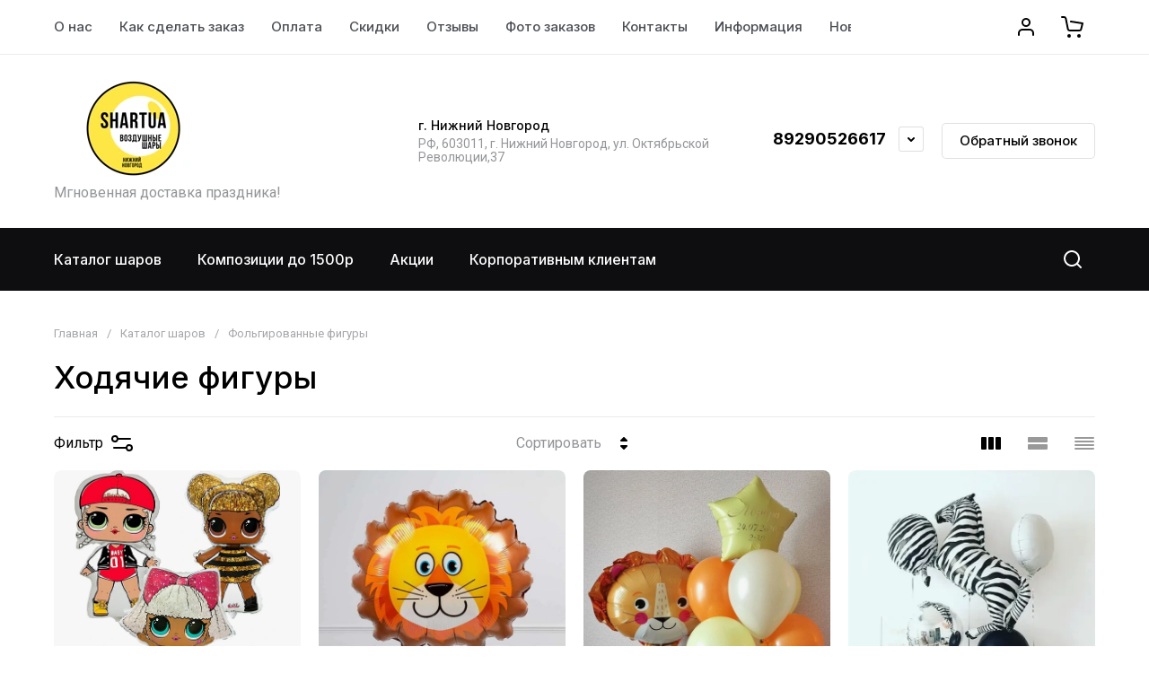

--- FILE ---
content_type: text/css
request_url: https://shartua.ru/t/v1997/images/css/site_addons.css
body_size: 285
content:
.site__wrapper{
	overflow: hidden;
}

.site__wrapper .site-header .top-brands{
	justify-content: flex-start;
}

body .site-footer .footer-logo a{
	max-width: initial;
}

body .site-footer .footer-logo a img{
	width: auto !important;
	height: auto !important;
}

.site-header .top-folders>li.row-menu-btn ul ul{
	left: -100%;
}

.gr-select-wrapper:before{
	pointer-events: none;
}

@media(min-width:1200px) and (max-width:1280px){
	.site-header .menu-top>li.row-menu-btn ul ul ul{
		right: 100%;
    	left: auto;
	}
	
	.site-header .top-folders>li.row-menu-btn .row-menu-container{
		left: auto !important;
    	right: 0 !important;
	}
}

@media(max-width:960px){
	.main-blocks .main-products .tns-controls{
		display: flex !important;
	}
}

--- FILE ---
content_type: text/css
request_url: https://shartua.ru/g/templates/shop2/2.130.2/130-8/css/global_styles.css
body_size: 1184
content:
.timer-block__inner {
    display: flex;
    flex-direction: column;
    justify-content: center;
}

@media all and (min-width: 1261px) {
	.site-header .site-header-top__left {
	    width: calc(100% - 420px);
	}
	
	.site-header .site-header-top__right {
		width: 420px;	
	}
	
	.site-fixed-top-wrapper .fixed_header_btn~.menu-top-wrapper {
		padding-right: 0;	
	}
}



/* gr_inner_folders_v2 */
.shop-inner-folders__header {
	 margin: 0;
	 padding: 0 0 15px;
}
 .shop-inner-folders__list {
	 margin: 0 0 30px -5px;
	 padding: 0;
	 display: flex;
	 flex-wrap: wrap;
	 list-style: none;
}
 @media all and (max-width: 767px) {
	 .shop-inner-folders__list {
		 margin: 0 -10px 10px;
		 flex-wrap: nowrap;
		 white-space: nowrap;
		 overflow: auto;
		 overflow-y: hidden;
	}
}
 .shop-inner-folders__list.show_list_items li:not(.gr_folders_li_js) {
	 display: inline-block;
}
 .shop-inner-folders li {
	 vertical-align: top;
	 display: inline-block;
	 margin: 0 5px 10px;
}
 @media all and (max-width: 767px) {
	 .shop-inner-folders li {
		 margin: 0 10px 10px 0;
	}
}
 @media all and (max-width: 767px) {
	 .shop-inner-folders li:first-child {
		 padding-left: 10px;
	}
}
 @media all and (max-width: 767px) {
	 .shop-inner-folders li:nth-last-child(2) {
		 padding-right: 5px;
	}
}
 .shop-inner-folders li:nth-child(n+11) {
	 display: none;
}
 @media all and (max-width: 767px) {
	 .shop-inner-folders li:nth-child(n+11) {
		 display: inline-block;
	}
}
 .shop-inner-folders li.gr_folders_li_js {
	 display: none;
}
 .shop-inner-folders li.gr_folders_li_js.active {
	 display: inline-block;
}
 @media all and (max-width: 767px) {
	 .shop-inner-folders li.gr_folders_li_js.active {
		 display: none;
	}
}
 @media all and (max-width: 767px) {
	 .shop-inner-folders li.gr_folders_li_js {
		 display: none;
	}
}
 /* gr_inner_folders_v2 */
 
 .gr_images_lazy_load.gr_image_contain {
    position: absolute !important;
    height: 100% !important;
    width: 100% !important;
}

.product-quick-view .next_product_caller, .product-quick-view .prev_product_caller {
    border-radius: var(--gr_icon_btn_radius);
}


@media all and (min-width: 1261px) {
	.site-header .header-modules__item .favorite-count, 
	.site-header .header-modules__item .gr-compare-btn-amount {
		margin-left: -8px;
	}
	
	.ajax_block_cart .gr-cart-preview-body .gr-cart-total-amount,
	.site-header .header-modules__item .gr-cart-preview-body .gr-cart-total-amount {
		margin-left: -8px;
	}
}


@media all and (min-width: 1421px) and (max-width: 1890px) {
    .dynamic_width .product_columns_2 .product-list.thumbs .shop-product-btn:not(.notavailable) {
        font-size: 0;
        padding: 0;
        height: 48px;
        width: calc(100% - 110px - 10px);
    }

    .dynamic_width .product_columns_2 .product-list.thumbs .shop-product-btn:not(.notavailable) span {
        position: absolute;
        top: 0;
        left: 0;
        right: 0;
        bottom: 0;
        padding: 0;
        font-size: 0;
    }

    .dynamic_width .product_columns_2 .product-list.thumbs .shop-product-btn:not(.notavailable) span svg {
        right: auto;
        left: 50%;
        transform: translate(-50%, -50%);
    }
}

/* gr_product_quick_view_new */
.gr_quick_view_card_new .product-quick-view .quick-card-page {
	all: initial;
}
.gr_quick_view_card_new .remodal.product-quick-view {
	width: 100%;
	max-width: 980px;
	padding: 50px 40px;
	margin: 20px;
}
.gr_quick_view_card_new .product-quick-view .popover-body {
	all: initial;
}
.gr_quick_view_card_new .quick-card-page {
	all: initial;
}
/* gr_product_quick_view_new */

/* gr_product_preview_popup_new */
.gr_product_preview_popup_new .product-quick-view2 {
	all: initial;
}
.gr_product_preview_popup_new .card-preview-remodal {
	max-width: 800px;
	padding: 0;
}
.gr_product_preview_popup_new .card-product-preview {
	width: 100%;
	padding-top: 50px;
}

@media (max-width: 1023px) {
	.gr_product_preview_popup_new .card-preview-remodal {
		width: 700px;
		padding-top: 40px;
	}
}
@media (max-width: 767px) {
	.gr_product_preview_popup_new .card-preview-remodal {
		width: 440px;
		padding-top: 25px;
	}
	.gr_product_preview_popup_new .product-quick-view2 {
		all: initial;
	}	
}
@media (max-width: 639px) {
	.gr_product_preview_popup_new .card-preview-remodal {
		width: 100%;
	}
}
/* gr_product_preview_popup_new */

--- FILE ---
content_type: text/javascript
request_url: https://counter.megagroup.ru/fca8fc27497191f3ccd64cfc392057c7.js?r=&s=1280*720*24&u=https%3A%2F%2Fshartua.ru%2Fmagazin%2Ffolder%2Fhodyachie-figury%2F&t=%D0%A5%D0%BE%D0%B4%D1%8F%D1%87%D0%B8%D0%B5%20%D1%84%D0%B8%D0%B3%D1%83%D1%80%D1%8B&fv=0,0&en=1&rld=0&fr=0&callback=_sntnl1768989014691&1768989014691
body_size: 87
content:
//:1
_sntnl1768989014691({date:"Wed, 21 Jan 2026 09:50:14 GMT", res:"1"})